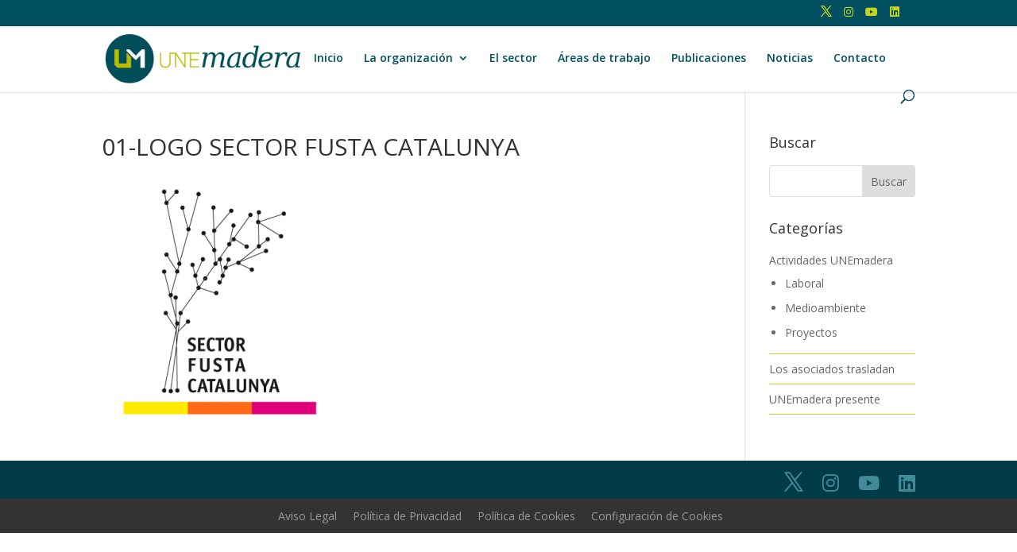

--- FILE ---
content_type: text/css
request_url: https://unemadera.es/wp-content/themes/ov-child/style.css?ver=4.27.4
body_size: -200
content:
/*
 Theme Name:     Divi Child
 Description:    Divi Child Theme 
 Template:       Divi
 Version:        1.0.0
*/
 
 
/* =Theme customization starts here
------------------------------------------------------- */


--- FILE ---
content_type: text/css
request_url: https://unemadera.es/wp-content/et-cache/global/et-divi-customizer-global.min.css?ver=1747563359
body_size: 949
content:
body,.et_pb_column_1_2 .et_quote_content blockquote cite,.et_pb_column_1_2 .et_link_content a.et_link_main_url,.et_pb_column_1_3 .et_quote_content blockquote cite,.et_pb_column_3_8 .et_quote_content blockquote cite,.et_pb_column_1_4 .et_quote_content blockquote cite,.et_pb_blog_grid .et_quote_content blockquote cite,.et_pb_column_1_3 .et_link_content a.et_link_main_url,.et_pb_column_3_8 .et_link_content a.et_link_main_url,.et_pb_column_1_4 .et_link_content a.et_link_main_url,.et_pb_blog_grid .et_link_content a.et_link_main_url,body .et_pb_bg_layout_light .et_pb_post p,body .et_pb_bg_layout_dark .et_pb_post p{font-size:14px}.et_pb_slide_content,.et_pb_best_value{font-size:15px}#et_search_icon:hover,.mobile_menu_bar:before,.mobile_menu_bar:after,.et_toggle_slide_menu:after,.et-social-icon a:hover,.et_pb_sum,.et_pb_pricing li a,.et_pb_pricing_table_button,.et_overlay:before,.entry-summary p.price ins,.et_pb_member_social_links a:hover,.et_pb_widget li a:hover,.et_pb_filterable_portfolio .et_pb_portfolio_filters li a.active,.et_pb_filterable_portfolio .et_pb_portofolio_pagination ul li a.active,.et_pb_gallery .et_pb_gallery_pagination ul li a.active,.wp-pagenavi span.current,.wp-pagenavi a:hover,.nav-single a,.tagged_as a,.posted_in a{color:#004f60}.et_pb_contact_submit,.et_password_protected_form .et_submit_button,.et_pb_bg_layout_light .et_pb_newsletter_button,.comment-reply-link,.form-submit .et_pb_button,.et_pb_bg_layout_light .et_pb_promo_button,.et_pb_bg_layout_light .et_pb_more_button,.et_pb_contact p input[type="checkbox"]:checked+label i:before,.et_pb_bg_layout_light.et_pb_module.et_pb_button{color:#004f60}.footer-widget h4{color:#004f60}.et-search-form,.nav li ul,.et_mobile_menu,.footer-widget li:before,.et_pb_pricing li:before,blockquote{border-color:#004f60}.et_pb_counter_amount,.et_pb_featured_table .et_pb_pricing_heading,.et_quote_content,.et_link_content,.et_audio_content,.et_pb_post_slider.et_pb_bg_layout_dark,.et_slide_in_menu_container,.et_pb_contact p input[type="radio"]:checked+label i:before{background-color:#004f60}a{color:#004f60}.nav li ul{border-color:#c7d41e}.et_secondary_nav_enabled #page-container #top-header{background-color:#004f60!important}#et-secondary-nav li ul{background-color:#004f60}#top-header,#top-header a{color:#c7d41e}.et_header_style_centered .mobile_nav .select_page,.et_header_style_split .mobile_nav .select_page,.et_nav_text_color_light #top-menu>li>a,.et_nav_text_color_dark #top-menu>li>a,#top-menu a,.et_mobile_menu li a,.et_nav_text_color_light .et_mobile_menu li a,.et_nav_text_color_dark .et_mobile_menu li a,#et_search_icon:before,.et_search_form_container input,span.et_close_search_field:after,#et-top-navigation .et-cart-info{color:#004f60}.et_search_form_container input::-moz-placeholder{color:#004f60}.et_search_form_container input::-webkit-input-placeholder{color:#004f60}.et_search_form_container input:-ms-input-placeholder{color:#004f60}#top-menu li.current-menu-ancestor>a,#top-menu li.current-menu-item>a,#top-menu li.current_page_item>a{color:#c7d41e}#main-footer{background-color:#004f60}#main-footer .footer-widget h4,#main-footer .widget_block h1,#main-footer .widget_block h2,#main-footer .widget_block h3,#main-footer .widget_block h4,#main-footer .widget_block h5,#main-footer .widget_block h6{color:#004f60}.footer-widget li:before{border-color:#004f60}#et-footer-nav{background-color:#004f60}.bottom-nav,.bottom-nav a,.bottom-nav li.current-menu-item a{color:#c7d41e}#et-footer-nav .bottom-nav li.current-menu-item a{color:#c7d41e}#footer-bottom{background-color:#013b48}#footer-info,#footer-info a{color:#428a99}#footer-bottom .et-social-icon a{color:#428a99}@media only screen and (min-width:981px){#logo{max-height:74%}.et_pb_svg_logo #logo{height:74%}.et_fixed_nav #page-container .et-fixed-header#top-header{background-color:#004f60!important}.et_fixed_nav #page-container .et-fixed-header#top-header #et-secondary-nav li ul{background-color:#004f60}.et-fixed-header #top-menu a,.et-fixed-header #et_search_icon:before,.et-fixed-header #et_top_search .et-search-form input,.et-fixed-header .et_search_form_container input,.et-fixed-header .et_close_search_field:after,.et-fixed-header #et-top-navigation .et-cart-info{color:#004f60!important}.et-fixed-header .et_search_form_container input::-moz-placeholder{color:#004f60!important}.et-fixed-header .et_search_form_container input::-webkit-input-placeholder{color:#004f60!important}.et-fixed-header .et_search_form_container input:-ms-input-placeholder{color:#004f60!important}.et-fixed-header #top-menu li.current-menu-ancestor>a,.et-fixed-header #top-menu li.current-menu-item>a,.et-fixed-header #top-menu li.current_page_item>a{color:#c7d41e!important}.et-fixed-header#top-header a{color:#c7d41e}}@media only screen and (min-width:1350px){.et_pb_row{padding:27px 0}.et_pb_section{padding:54px 0}.single.et_pb_pagebuilder_layout.et_full_width_page .et_post_meta_wrapper{padding-top:81px}.et_pb_fullwidth_section{padding:0}}.et_pb_widget ul li{border-bottom-style:solid;border-bottom-width:1px;border-bottom-color:#c7d41e;padding-bottom:0.5em}.et_pb_widget ul li ul li{margin-left:20px;border-bottom-color:#fff;margin-top:6px;list-style:disc;padding-bottom:0px}.widgettitle{padding-bottom:20px}#footer-widgets{display:none}